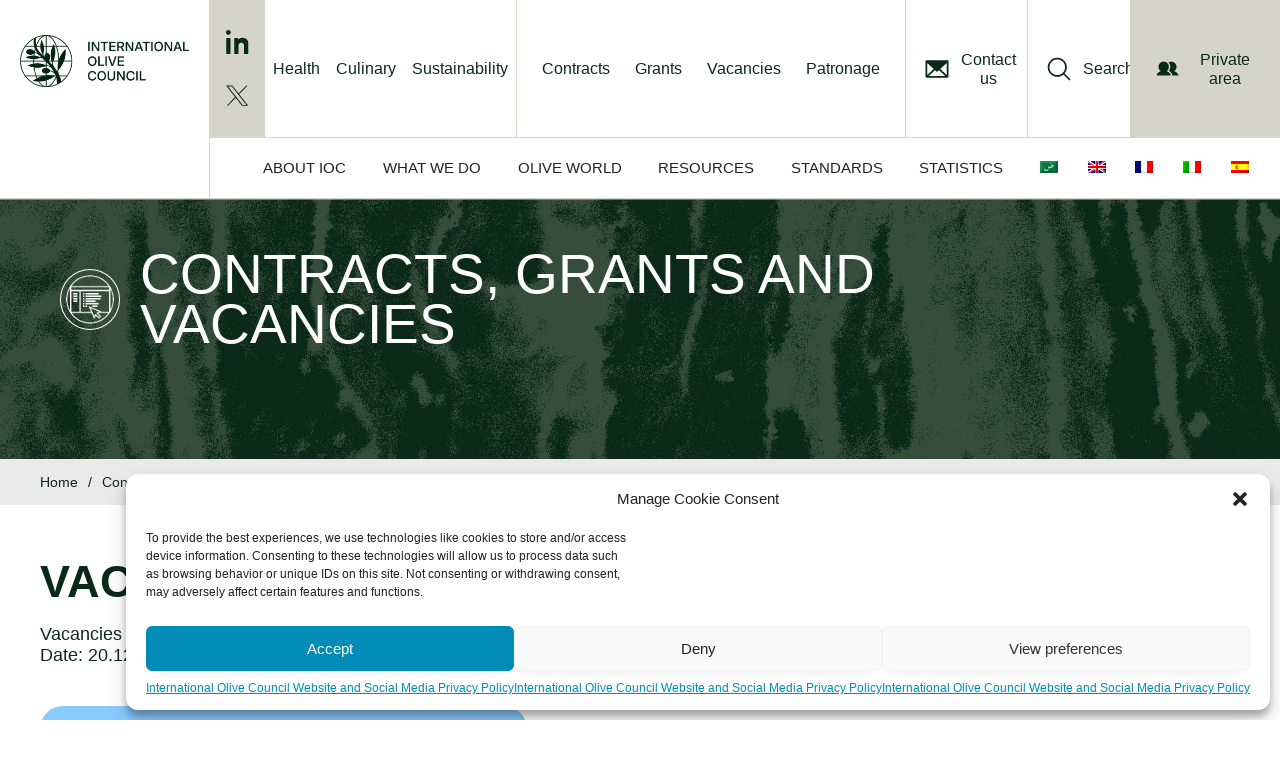

--- FILE ---
content_type: application/javascript
request_url: https://www.internationaloliveoil.org/wp-content/themes/business-pro-theme/assets/scripts/member-map.js?ver=1.0.6
body_size: 801
content:
jQuery("body").ready(function($){
    $.imageMapProEventClickedShape = function(imageMapName, shapeID) {
        
        if(!$(".imp-initialized .map-tooltip").length) {

            // console.log("aaa", imageMapName, shapeID);
            shapeID = shapeID.split("-2")[0];
            console.log("sliced", shapeID, "loc", location.origin);

            if(shapeID == "europe") {

                $("#member_map").toggleClass('hidden-map');
                $("#" + shapeID + "-member-map").toggleClass('hidden-map');

            }else {

                var coord = $("polygon[data-shape-title="+shapeID+"]").position();
                country = shapeID.substring(0,1).toUpperCase() + shapeID.substring(1)
                // $(".imp-shape-container").append('<div class="map-tooltip">aaa</div>');
                
                var yes = $("polygon[data-shape-title="+shapeID+"]").attr("points").split(" ").map(function(e) {return e.split(",")});
                
                yes.map( function(arr) {
                    // console.log("arr1", arr)
                    // return arr.split(",");
                    // console.log("arr2", arr)
                });

                console.log(yes);

                var l = yes[0][0];
                yes.map(function(e) { if(e != ''){ l = Math.min(l,e[0])} })

                var r = yes[0][0];
                yes.map(function(e) { if(e != ''){ r = Math.max(r,e[0])} })

                var t = yes[0][1];
                yes.map(function(e) { if(e != ''){ t = Math.min(t,e[1])} })

                var left;
                if(coord.left < 1000){
                    left = coord.left/1.21;
                }else {
                    left = coord.left/1.15;
                }

                var top = coord.top-880
                console.log("left", l, "right", r, "dif", l-r);
                r= r-l+50;
                leftOffset = l - 75;
                console.log("top", t-200)
                jQuery.ajax({
                    type:"POST",
                    url: global_var.ajax_url,
                    data: {
                        action: "it_map_tooltip",
                        country: country,
                        left: leftOffset,
                        right: r,
                        top: t-170,
                    },
                    success:function(data){
                        $(".imp-initialized .imp-wrap").append(data);
                        // $(".map-tooltip .tooltip-arrow span").css("left", "50%");
                    },
                    error: function(errorThrown){
                        console.log("Error", errorThrown);
                    } 
                });

            }
        }

    }

    $.imageMapProEventUnhighlightedShape = function(imageMapName, shapeID) {
        // console.log("unlighted");
        $(".map-tooltip").remove();
    }

    $.imageMapProEventHighlightedShape = function(imageMapName, shapeID) {
        // console.log("olrait", $("polygon[data-shape-title="+shapeID+"]").position());

    }

});  

--- FILE ---
content_type: application/javascript
request_url: https://www.internationaloliveoil.org/wp-content/themes/business-pro-theme/assets/scripts/publications-script.js?ver=1.0.6
body_size: 337
content:
jQuery('.publications-search input').keyup( function() {

    var search = jQuery(this).val();

    jQuery.ajax({
        type:"POST",
        url: global_var.ajax_url,
        data: {
            action: "it_get_publications_search_suggest",
            search: search,
        },
        success:function(data){
            jQuery('.publications-search > .search-results').remove();
            jQuery('.publications-search').append(data);
        },
        error: function(errorThrown){
            console.log(errorThrown);
        } 
      
    });

});


jQuery('body').on('click', '.publications-search .search-results span', function() {

    var term = jQuery(this).text();

    jQuery.ajax({
        type:"POST",
        url: global_var.ajax_url,
        data: {
            action: "it_get_publication_searched",
            term: term,
        },
        success:function(data){
            // jQuery('.publications-container > *').remove();
            // jQuery('.publications-container').append(data);
            console.log(data);
            window.location.href = data;
            // jQuery('.publications-search input').val(term);
            // jQuery('.search-results').remove();
        },
        error: function(errorThrown){
            console.log(errorThrown);
        } 
      
    });
});

jQuery('.publications-categories-selected').click( function() {
    jQuery(this).next().slideToggle();
});

jQuery('.publications-categories-selector span').click( function() {

    jQuery('.publications-categories-selected').text(jQuery(this).text());

    jQuery(this).parent().slideToggle();

    window.location.href = jQuery(this).children().attr('href');
});
